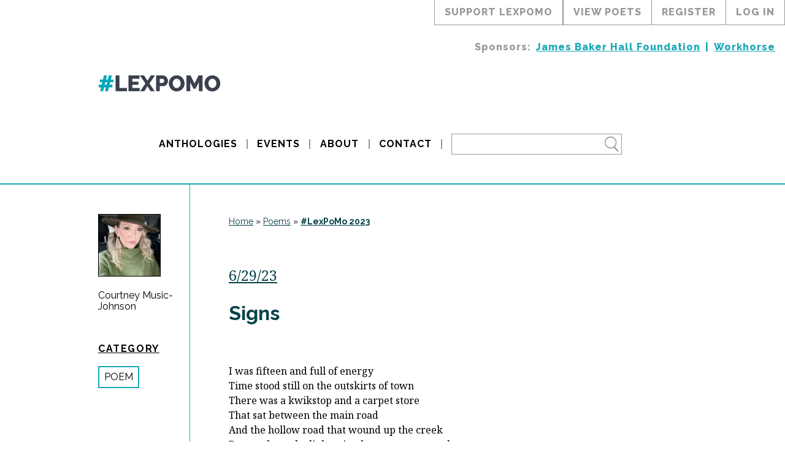

--- FILE ---
content_type: text/html; charset=UTF-8
request_url: https://lexpomo.com/poem/signs-2/
body_size: 14819
content:
<!DOCTYPE html>
<html lang="en-US">
<head>
	<meta name="viewport" content="width=device-width, initial-scale=1.0">
	<meta http-equiv="Content-Type" content="text/html; charset=UTF-8">

	<!-- Google Tag Manager -->
		<script>(function(w,d,s,l,i){w[l]=w[l]||[];w[l].push({'gtm.start':
		new Date().getTime(),event:'gtm.js'});var f=d.getElementsByTagName(s)[0],
		j=d.createElement(s),dl=l!='dataLayer'?'&l='+l:'';j.async=true;j.src=
		'https://www.googletagmanager.com/gtm.js?id='+i+dl;f.parentNode.insertBefore(j,f);
		})(window,document,'script','dataLayer','GTM-58GFB7M');</script>
	<!-- End Google Tag Manager -->

	

	<meta name='robots' content='index, follow, max-image-preview:large, max-snippet:-1, max-video-preview:-1' />

	<!-- This site is optimized with the Yoast SEO plugin v26.7 - https://yoast.com/wordpress/plugins/seo/ -->
	<title>Signs | Lexington Poetry Month</title>
	<link rel="canonical" href="https://lexpomo.com/poem/signs-2/" />
	<meta property="og:locale" content="en_US" />
	<meta property="og:type" content="article" />
	<meta property="og:title" content="Signs | Lexington Poetry Month" />
	<meta property="og:description" content="I was fifteen and full of energy&nbsp;Time stood still on the outskirts of town&nbsp;There was a kwikstop and a carpet store&nbsp;That sat between the main road&nbsp;And the hollow road that [&hellip;]" />
	<meta property="og:url" content="https://lexpomo.com/poem/signs-2/" />
	<meta property="og:site_name" content="Lexington Poetry Month" />
	<meta property="article:publisher" content="https://www.facebook.com/groups/1457411657613280/" />
	<meta property="og:image" content="https://lexpomo.com/wp-content/uploads/2024/04/lexington-poetry-month-2024.jpg" />
	<meta property="og:image:width" content="1200" />
	<meta property="og:image:height" content="630" />
	<meta property="og:image:type" content="image/jpeg" />
	<meta name="twitter:card" content="summary_large_image" />
	<meta name="twitter:label1" content="Est. reading time" />
	<meta name="twitter:data1" content="1 minute" />
	<script type="application/ld+json" class="yoast-schema-graph">{"@context":"https://schema.org","@graph":[{"@type":"Article","@id":"https://lexpomo.com/poem/signs-2/#article","isPartOf":{"@id":"https://lexpomo.com/poem/signs-2/"},"author":{"name":"Courtney Music","@id":"https://lexpomo.com/#/schema/person/12e1c74019c0322cfd6fb59c2a31cb81"},"headline":"Signs","datePublished":"2023-06-30T03:47:23+00:00","mainEntityOfPage":{"@id":"https://lexpomo.com/poem/signs-2/"},"wordCount":163,"commentCount":0,"publisher":{"@id":"https://lexpomo.com/#organization"},"inLanguage":"en-US","potentialAction":[{"@type":"CommentAction","name":"Comment","target":["https://lexpomo.com/poem/signs-2/#respond"]}]},{"@type":"WebPage","@id":"https://lexpomo.com/poem/signs-2/","url":"https://lexpomo.com/poem/signs-2/","name":"Signs | Lexington Poetry Month","isPartOf":{"@id":"https://lexpomo.com/#website"},"datePublished":"2023-06-30T03:47:23+00:00","breadcrumb":{"@id":"https://lexpomo.com/poem/signs-2/#breadcrumb"},"inLanguage":"en-US","potentialAction":[{"@type":"ReadAction","target":["https://lexpomo.com/poem/signs-2/"]}]},{"@type":"BreadcrumbList","@id":"https://lexpomo.com/poem/signs-2/#breadcrumb","itemListElement":[{"@type":"ListItem","position":1,"name":"Home","item":"https://lexpomo.com/"},{"@type":"ListItem","position":2,"name":"Poems","item":"https://lexpomo.com/poem/"},{"@type":"ListItem","position":3,"name":"Signs"}]},{"@type":"WebSite","@id":"https://lexpomo.com/#website","url":"https://lexpomo.com/","name":"Lexington Poetry Month","description":"a month-long celebration of poetry","publisher":{"@id":"https://lexpomo.com/#organization"},"alternateName":"LexPoMo","potentialAction":[{"@type":"SearchAction","target":{"@type":"EntryPoint","urlTemplate":"https://lexpomo.com/?s={search_term_string}"},"query-input":{"@type":"PropertyValueSpecification","valueRequired":true,"valueName":"search_term_string"}}],"inLanguage":"en-US"},{"@type":"Organization","@id":"https://lexpomo.com/#organization","name":"Lexington Poetry Month","url":"https://lexpomo.com/","logo":{"@type":"ImageObject","inLanguage":"en-US","@id":"https://lexpomo.com/#/schema/logo/image/","url":"https://lexpomo.com/wp-content/uploads/2024/04/lexington-poetry-month-logo-white-text-blue-background.jpg","contentUrl":"https://lexpomo.com/wp-content/uploads/2024/04/lexington-poetry-month-logo-white-text-blue-background.jpg","width":2133,"height":2133,"caption":"Lexington Poetry Month"},"image":{"@id":"https://lexpomo.com/#/schema/logo/image/"},"sameAs":["https://www.facebook.com/groups/1457411657613280/"]},{"@type":"Person","@id":"https://lexpomo.com/#/schema/person/12e1c74019c0322cfd6fb59c2a31cb81","name":"Courtney Music","image":{"@type":"ImageObject","inLanguage":"en-US","@id":"https://lexpomo.com/#/schema/person/image/","url":"https://secure.gravatar.com/avatar/5bd2a3a37041a21bcb19e6e575d900d8f3ee385b5d82ec7734f0a96ab269ac75?s=96&d=mm&r=g","contentUrl":"https://secure.gravatar.com/avatar/5bd2a3a37041a21bcb19e6e575d900d8f3ee385b5d82ec7734f0a96ab269ac75?s=96&d=mm&r=g","caption":"Courtney Music"}}]}</script>
	<!-- / Yoast SEO plugin. -->


<link rel='dns-prefetch' href='//stats.wp.com' />
<link rel='dns-prefetch' href='//v0.wordpress.com' />
<link rel="alternate" title="oEmbed (JSON)" type="application/json+oembed" href="https://lexpomo.com/wp-json/oembed/1.0/embed?url=https%3A%2F%2Flexpomo.com%2Fpoem%2Fsigns-2%2F" />
<link rel="alternate" title="oEmbed (XML)" type="text/xml+oembed" href="https://lexpomo.com/wp-json/oembed/1.0/embed?url=https%3A%2F%2Flexpomo.com%2Fpoem%2Fsigns-2%2F&#038;format=xml" />
<style id='wp-img-auto-sizes-contain-inline-css' type='text/css'>
img:is([sizes=auto i],[sizes^="auto," i]){contain-intrinsic-size:3000px 1500px}
/*# sourceURL=wp-img-auto-sizes-contain-inline-css */
</style>

<link rel='stylesheet' id='wp-block-library-css' href='https://lexpomo.com/wp-includes/css/dist/block-library/style.min.css' type='text/css' media='all' />
<style id='wp-block-library-inline-css' type='text/css'>
/*wp_block_styles_on_demand_placeholder:696a8c33d926d*/
/*# sourceURL=wp-block-library-inline-css */
</style>
<style id='classic-theme-styles-inline-css' type='text/css'>
/*! This file is auto-generated */
.wp-block-button__link{color:#fff;background-color:#32373c;border-radius:9999px;box-shadow:none;text-decoration:none;padding:calc(.667em + 2px) calc(1.333em + 2px);font-size:1.125em}.wp-block-file__button{background:#32373c;color:#fff;text-decoration:none}
/*# sourceURL=/wp-includes/css/classic-themes.min.css */
</style>
<link rel='stylesheet' id='taxonomy-image-plugin-public-css' href='https://lexpomo.com/wp-content/plugins/taxonomy-images/css/style.css' type='text/css' media='screen' />
<link rel='stylesheet' id='lpm-base-css' href='https://lexpomo.com/wp-content/themes/lexpomo/dist/css/styles.min.css' type='text/css' media='all' />
<script type="text/javascript" src="https://lexpomo.com/wp-content/themes/lexpomo/dist/js/vendor/jquery-3.5.1.min.js" id="jquery-js"></script>
<script type="text/javascript" id="file_uploads_nfpluginsettings-js-extra">
/* <![CDATA[ */
var params = {"clearLogRestUrl":"https://lexpomo.com/wp-json/nf-file-uploads/debug-log/delete-all","clearLogButtonId":"file_uploads_clear_debug_logger","downloadLogRestUrl":"https://lexpomo.com/wp-json/nf-file-uploads/debug-log/get-all","downloadLogButtonId":"file_uploads_download_debug_logger"};
//# sourceURL=file_uploads_nfpluginsettings-js-extra
/* ]]> */
</script>
<script type="text/javascript" src="https://lexpomo.com/wp-content/plugins/ninja-forms-uploads/assets/js/nfpluginsettings.js" id="file_uploads_nfpluginsettings-js"></script>
<link rel="https://api.w.org/" href="https://lexpomo.com/wp-json/" /><link rel='shortlink' href='https://lexpomo.com/?p=42227' />
<meta name="tec-api-version" content="v1"><meta name="tec-api-origin" content="https://lexpomo.com"><link rel="alternate" href="https://lexpomo.com/wp-json/tribe/events/v1/" />	<style>img#wpstats{display:none}</style>
		<link rel="icon" href="https://lexpomo.com/wp-content/uploads/2017/04/cropped-icon-32x32.png" sizes="32x32" />
<link rel="icon" href="https://lexpomo.com/wp-content/uploads/2017/04/cropped-icon-192x192.png" sizes="192x192" />
<link rel="apple-touch-icon" href="https://lexpomo.com/wp-content/uploads/2017/04/cropped-icon-180x180.png" />
<meta name="msapplication-TileImage" content="https://lexpomo.com/wp-content/uploads/2017/04/cropped-icon-270x270.png" />
		<style type="text/css" id="wp-custom-css">
			.wp-block-image figure {
	max-width: 100%;
}

.wp-block-image figure img {
	box-sizing: border-box;
	height: auto;
}

.post-wrap .the_author a {
	line-height: 1.15;
}

.books-list .col-12 .image-wrapper {
	overflow: visible;
}

.books-list .col-12 .image-wrapper a {
	display: inline-block;
}

.books-list .col-12 .image-wrapper img {
  box-shadow: 5px 5px 6px #333;
	position: unset;
  transform: unset;
}


@media(max-width: 767px) {
	.wp-block-image figure {
	  width: 100%;
  }
	
	.wp-block-image .aligncenter img {
  	margin-left: 0;
		margin-right: 0
  }
}		</style>
		</head>
<body class="wp-singular lpm_poem-template-default single single-lpm_poem postid-42227 wp-theme-lexpomo tribe-no-js">
	<noscript>
		<iframe src="https://www.googletagmanager.com/ns.html?id=GTM-58GFB7M" height="0" width="0" style="display:none;visibility:hidden"></iframe>
		<link rel="stylesheet" type="text/css" media="all" href="https://lexpomo.com/wp-content/themes/lexpomo/dist/css/noscript.css" />
	</noscript>
	<div class="menu-top-wrapper">

		<div class="lpm-right d-flex flex-j-end">
			<div id="topLPMCTA" class="top-link">
				Support LexPoMo

				<div class="top-cta-message">
					<h2>
						Help us keep on giving.
					</h2>
					<p>
						Sponsored by Workhorse, Lexington Poetry Month is an easy to use
						platform for poets to publish and share their work in an attractive
						way. The community is supportive and diverse, commenting and
						encouraging one another throughout June. Money we raise goes
						to maintaining the cost of the website and publishing the yearly
						anthology. Our goals are to provide every poet (~150) a copy of
						the anthology, lower printing costs, and expand opportunities
						offered during Lexington Poetry Month, such as featured readings
						and poetry workshops.
					</p>
					<a href="https://www.patreon.com/workhorsewriters?loc=top-menu"
						target="_blank"
						rel="noopener"
						id="topMenuPatreonLink">
						Support LexPoMo
					</a>
				</div>
			</div>
			
				<a href="https://lexpomo.com/lexpomo-participants">view poets</a>
				<a href="https://lexpomo.com/lexington-poetry-month-sign-up">register</a>
				<a href="https://lexpomo.com/lexington-poetry-month-log-in">log in</a>

					</div>

		<div class="menu-sponsors-wrapper d-flex flex-j-end w-100">
			<div class="heading">
				Sponsors:
			</div>
			<ul id="menu-sponsors" class="d-flex flex-a-center flex-j-end"><li id="menu-item-23143" class="menu-item menu-item-type-custom menu-item-object-custom menu-item-23143"><a target="_blank" href="https://www.jamesbakerhallfoundation.org/">James Baker Hall Foundation</a></li>
<li id="menu-item-23142" class="menu-item menu-item-type-custom menu-item-object-custom menu-item-23142"><a target="_blank" href="https://workhorsewriters.com/">Workhorse</a></li>
</ul>		</div>
	</div>

	<header class="container-fluid">
		<div class="row">
			<div class="container">
				<div class="row">
					<div class="col-12">
						<div class="header-logo-wrapper">
							<a href="https://lexpomo.com">
								<img class="header-logo"
									src="https://lexpomo.com/wp-content/themes/lexpomo/img/lexpomo-logo-grey.png"
									alt="" />
							</a>
						</div>
						<div class="header-wrapper d-flex flex-a-center flex-j-center">
							<div id="menu_mobile" class="menu-icon">
								<svg height="1024"
    width="768"
    viewBox="0 0 768 1024"
    xmlns="http://www.w3.org/2000/svg"
    class="menu-icon-closed">
    <g>
       <path
           d="M0 192v128h768v-128h-768z m0 384h768v-128h-768v128z m0 256h768v-128h-768v128z"
           />
    </g>
</svg>
								<svg width="128"
    height="128"
    viewBox="0 0 128 128"
    xmlns="http://www.w3.org/2000/svg"
    xmlns:xlink="http://www.w3.org/1999/xlink"
    class="menu-icon-opened">
  <path
      d="M79.64,64l29.9-29.9c1.38-1.38,1.38-3.64,0-5.03L98.93,18.46c-1.38-1.38-3.65-1.38-5.03,0L64,48.36 L34.1,18.46c-1.38-1.38-3.65-1.38-5.03,0l-10.6,10.61c-1.39,1.38-1.39,3.65,0,5.03L48.36,64L18.46,93.9 c-1.38,1.38-1.38,3.64,0,5.03l10.61,10.61c1.38,1.38,3.65,1.38,5.03,0L64,79.63l29.9,29.91c1.38,1.38,3.65,1.38,5.03,0l10.61-10.61 c1.38-1.39,1.38-3.65,0-5.03L79.64,64z"
      />
</svg>
							</div>
							<nav id="cssmenu" class="w-100"><ul id="menu-header" class="w-100 d-flex flex-a-center flex-j-center"><li id="menu-item-2974" class="menu-item menu-item-type-post_type menu-item-object-page menu-item-2974"><a href="https://lexpomo.com/books/">Anthologies</a></li>
<li id="menu-item-36353" class="menu-item menu-item-type-post_type_archive menu-item-object-tribe_events menu-item-36353"><a href="https://lexpomo.com/events/">Events</a></li>
<li id="menu-item-20" class="menu-item menu-item-type-post_type menu-item-object-page menu-item-home menu-item-has-children menu-item-20"><a href="https://lexpomo.com/about/">About</a>
<ul class="sub-menu">
	<li id="menu-item-6593" class="menu-item menu-item-type-post_type menu-item-object-page menu-item-6593"><a href="https://lexpomo.com/about/support-lexington-poetry-month/">Support LexPoMo</a></li>
	<li id="menu-item-6596" class="menu-item menu-item-type-post_type menu-item-object-page menu-item-6596"><a href="https://lexpomo.com/about/frequently-asked-questions/">Frequently Asked Questions</a></li>
	<li id="menu-item-6589" class="menu-item menu-item-type-post_type menu-item-object-page menu-item-6589"><a href="https://lexpomo.com/about/system-updates/">System Updates</a></li>
</ul>
</li>
<li id="menu-item-19" class="menu-item menu-item-type-post_type menu-item-object-page menu-item-19"><a href="https://lexpomo.com/about/contact/">Contact</a></li>
</ul></nav>							<form role ="search" method="get" class="search-form" action="https://lexpomo.com/">
	<div class="main_search">
		<span class="search-icon">
			<svg
   xmlns:dc="http://purl.org/dc/elements/1.1/"
   xmlns:cc="http://creativecommons.org/ns#"
   xmlns:rdf="http://www.w3.org/1999/02/22-rdf-syntax-ns#"
   xmlns:svg="http://www.w3.org/2000/svg"
   xmlns="http://www.w3.org/2000/svg"
   xmlns:sodipodi="http://sodipodi.sourceforge.net/DTD/sodipodi-0.dtd"
   xmlns:inkscape="http://www.inkscape.org/namespaces/inkscape"
   width="500"
   height="500"
   viewBox="0 0 500.00001 500.00001"
   version="1.1"
   inkscape:version="0.92.3 (2405546, 2018-03-11)"
   sodipodi:docname="Search_Icon.svg">
  <defs
     id="defs4164" />
  <sodipodi:namedview
     pagecolor="#ffffff"
     bordercolor="#666666"
     borderopacity="1.0"
     inkscape:pageopacity="0.0"
     inkscape:pageshadow="2"
     inkscape:zoom="0.954"
     inkscape:cx="250"
     inkscape:cy="250"
     inkscape:document-units="px"
     inkscape:current-layer="layer1"
     showgrid="false"
     units="px"
     inkscape:window-width="1366"
     inkscape:window-height="706"
     inkscape:window-x="-8"
     inkscape:window-y="-8"
     inkscape:window-maximized="1" />
  <metadata>
    <rdf:RDF>
      <cc:Work
         rdf:about="">
        <dc:format>image/svg+xml</dc:format>
        <dc:type
           rdf:resource="http://purl.org/dc/dcmitype/StillImage" />
        <dc:title />
      </cc:Work>
    </rdf:RDF>
  </metadata>
  <g
     inkscape:label="Layer 1"
     inkscape:groupmode="layer"
     id="layer1"
     transform="translate(0,-552.36216)">
    <g
       id="g1400"
       transform="translate(-4.3609793,-7.6704785)">
      <path
         inkscape:connector-curvature="0"
         id="path4714"
         d="M 232.83952,614.96702 A 154.04816,154.04794 0 0 0 78.79153,769.01382 154.04816,154.04794 0 0 0 232.83952,923.06184 154.04816,154.04794 0 0 0 386.88751,769.01382 154.04816,154.04794 0 0 0 232.83952,614.96702 Z m 0,26.77613 A 129.95832,127.2707 0 0 1 362.79832,769.01382 129.95832,127.2707 0 0 1 232.83952,896.28449 129.95832,127.2707 0 0 1 102.88194,769.01382 129.95832,127.2707 0 0 1 232.83952,641.74315 Z"
         style="opacity:1;fill-opacity:1;stroke:none;stroke-opacity:1" />
      <rect
         ry="18.08342"
         rx="33.249443"
         transform="matrix(0.65316768,0.7572133,-0.60689051,0.79478545,0,0)"
         y="319.55432"
         x="794.8775"
         height="36.16684"
         width="173.02675"
         id="rect4721"
         style="opacity:1;fill-opacity:1;stroke:none;stroke-opacity:1" />
    </g>
  </g>
</svg>
		</span>
		<div class="search-wrapper">
			<input type="text" name="s" class="search-text hide-search"/>
			<input type="submit" class="search-button" value="GO" name="search"/>
		</div>
	</div>
</form>
						</div>
					</div>
				</div>
			</div>
		</div>
    </header>

<div class="content-wrapper">

			<div class="container-fluid  post-wrap poem-wrap year-2023 42227 post-42227 lpm_poem type-lpm_poem status-publish hentry">
			<div class="row">
				<div class="container">
					<div class="row">

						<div class="col-12 col-md-3 col-lg-2 post-column-meta">
    <div class="post-column-meta-wrapper">
            <div class="the-avatar">
        <img width="150" height="150" src="https://lexpomo.com/wp-content/uploads/2023/05/0BCF410E-1216-4CA6-9C71-A2527007A826-150x150.jpeg" class="avatar wp-post-image" alt="" decoding="async" loading="lazy" />    </div>
        <div class="the_author">
        <a href="https://lexpomo.com/poet/2023/courtney-music-2023/">
        Courtney Music-Johnson    </a>
    
    <div class="badge-wrapper">

        
            
        
            
        
            
        
    </div>
</div>
        <div class="category-name-side">
    <div class="category-name-side-heading">
        Category
    </div>
    
            <a href="https://lexpomo.com/poem/">Poem</a>
    
    </div>



<tags_side>
    </tags_side>
    </div>
</div>
						<div id="column-42227-wrapper" class="col-12 col-md-9 col-lg-10">

    <div class="post-content-wrapper ">

                                <div class="row" style="margin-bottom: 4rem;">
                <div class="col-12">
                    <div id="breadcrumbs" style="font-family:'Raleway'; font-size: 14px">
                        <span>
                            <span>
                                <a href="https://lexpomo.com">
                                    Home</a>
                                 »
                                <span>
                                    <a href="https://lexpomo.com/poem">
                                        Poems</a>
                                     »
                                    <span>
                                        <strong class="breadcrumb_last" aria-current="page">
                                            <a href="https://lexpomo.com/lexpomo-participants?regYear=2023&orderby=meta_value&sort=ASC&lpm_part_view=entry-accordion">
                                                #LexPoMo 2023</a>
                                        </strong>
                                    </span>
                                </span>
                            </span>
                        </span>
                    </div>
                </div>
            </div>
        
        <div class="post-date">
            <a href="https://lexpomo.com/2023/06/29/">
                6/29/23            </a>
        </div>

        <h2 class="post-title">
            <a href="https://lexpomo.com/poem/signs-2/">
                Signs            </a>
        </h2>

                    <div  id="42227" class="lpm_poem_selector_wrapper" data-poem="poem-42227">
                <div class="scroll horizontal">
                    <i class="fas fa-arrows-alt-h"></i>
                </div>
            </div>
        
        <div id="poem-42227"  class="post-content vertical">
            <p>I was fifteen and full of energy&nbsp;<br />Time stood still on the outskirts of town&nbsp;<br />There was a kwikstop and a carpet store&nbsp;<br />That sat between the main road&nbsp;<br />And the hollow road that wound up the creek<br />Down where the lightening bugs came out early<br />There was little light or noise pollution<br />Nothing to disturb the thick heat of summer&nbsp;<br />You could lay out on the hood of your car&nbsp;<br />Watch the light show of the stars, hear the crickets<br />If you were lucky hear a whippoorwill<br />I saw myself in a much different way&nbsp;<br />From a whole different perspective&nbsp;<br />Angles were just angles&nbsp;<br />Degrees were wrong and in opposite directions&nbsp;<br />Polarized in a manner which blindsided me&nbsp;<br />In all the best ways, I know that now&nbsp;<br />While that end of town had a great nighttime view&nbsp;<br />I was never meant to be living out this life<br />Under that end of the Milky Way.</p>

                    </div>

                    <hr >
            
<div id="comments" class="comments-area">

    
    	<div id="respond" class="comment-respond">
		<h3 id="reply-title" class="comment-reply-title">Leave a Reply <small><a rel="nofollow" id="cancel-comment-reply-link" href="/poem/signs-2/#respond" style="display:none;">Cancel reply</a></small></h3><p class="must-log-in">You must be <a href="https://lexpomo.com/backdoor/?redirect_to=https%3A%2F%2Flexpomo.com%2Fpoem%2Fsigns-2%2F">logged in</a> to post a comment.</p>	</div><!-- #respond -->
	<p class="akismet_comment_form_privacy_notice">This site uses Akismet to reduce spam. <a href="https://akismet.com/privacy/" target="_blank" rel="nofollow noopener">Learn how your comment data is processed.</a></p>
</div><!-- #comments -->
        
    </div>
</div>

					</div>
				</div>
			</div>
		</div>

	
    <div class="container py-4">
        <div class="row">
            <div class="col-12">
				<div class="navigation">
                    <div class="older_posts">
                        &laquo; <a href="https://lexpomo.com/poem/life-lesson/" rel="prev">Life Lesson</a>                    </div>
                    <div class="newer_posts">
                        <a href="https://lexpomo.com/poem/dialogue-2/" rel="next">Dialogue</a> &raquo;                    </div>
                </div>
            </div>
        </div>
    </div>

</div>

<footer class="container-fluid">
	<div class="row">
		<div class="container">
			<div class="row">
				<div class="col-12 col-md-6">
					<a href="https://www.patreon.com/workhorsewriters?loc=footer" class="support-link font-sans font-800 letter-3px">
						<img src="https://lexpomo.com/wp-content/themes/lexpomo/img/footer-heart-support-link.png" class="bg-none" alt="Heart Icon">
						<span>SUPPORT LEXPOMO</span>
					</a>

					
						<h4>
							Friends						</h4>

						<nav id="footer-main" class="menu-friends-container"><ul id="menu-friends" class="font-sans font-800 letter-3px"><li id="menu-item-22863" class="menu-item menu-item-type-custom menu-item-object-custom menu-item-22863"><a target="_blank" rel="sponsored" href="https://www.jamesbakerhallfoundation.org/">James Baker Hall Foundation</a></li>
<li id="menu-item-38" class="menu-item menu-item-type-custom menu-item-object-custom menu-item-38"><a target="_blank" rel="sponsored" href="http://workhorsewriters.com">Workhorse</a></li>
<li id="menu-item-39" class="menu-item menu-item-type-custom menu-item-object-custom menu-item-39"><a target="_blank" href="http://accents-publishing.com/">Accents Publishing</a></li>
<li id="menu-item-50271" class="menu-item menu-item-type-custom menu-item-object-custom menu-item-50271"><a target="_blank" href="https://www.mediocre.rodeo/">Mediocre</a></li>
</ul></nav>
					
				</div>
				<div id="footerRight" class="col-12 col-md-6 d-flex">
					<form role ="search" method="get" class="search-form" action="https://lexpomo.com/">
	<div class="main_search">
		<span class="search-icon">
			<svg
   xmlns:dc="http://purl.org/dc/elements/1.1/"
   xmlns:cc="http://creativecommons.org/ns#"
   xmlns:rdf="http://www.w3.org/1999/02/22-rdf-syntax-ns#"
   xmlns:svg="http://www.w3.org/2000/svg"
   xmlns="http://www.w3.org/2000/svg"
   xmlns:sodipodi="http://sodipodi.sourceforge.net/DTD/sodipodi-0.dtd"
   xmlns:inkscape="http://www.inkscape.org/namespaces/inkscape"
   width="500"
   height="500"
   viewBox="0 0 500.00001 500.00001"
   version="1.1"
   inkscape:version="0.92.3 (2405546, 2018-03-11)"
   sodipodi:docname="Search_Icon.svg">
  <defs
     id="defs4164" />
  <sodipodi:namedview
     pagecolor="#ffffff"
     bordercolor="#666666"
     borderopacity="1.0"
     inkscape:pageopacity="0.0"
     inkscape:pageshadow="2"
     inkscape:zoom="0.954"
     inkscape:cx="250"
     inkscape:cy="250"
     inkscape:document-units="px"
     inkscape:current-layer="layer1"
     showgrid="false"
     units="px"
     inkscape:window-width="1366"
     inkscape:window-height="706"
     inkscape:window-x="-8"
     inkscape:window-y="-8"
     inkscape:window-maximized="1" />
  <metadata>
    <rdf:RDF>
      <cc:Work
         rdf:about="">
        <dc:format>image/svg+xml</dc:format>
        <dc:type
           rdf:resource="http://purl.org/dc/dcmitype/StillImage" />
        <dc:title />
      </cc:Work>
    </rdf:RDF>
  </metadata>
  <g
     inkscape:label="Layer 1"
     inkscape:groupmode="layer"
     id="layer1"
     transform="translate(0,-552.36216)">
    <g
       id="g1400"
       transform="translate(-4.3609793,-7.6704785)">
      <path
         inkscape:connector-curvature="0"
         id="path4714"
         d="M 232.83952,614.96702 A 154.04816,154.04794 0 0 0 78.79153,769.01382 154.04816,154.04794 0 0 0 232.83952,923.06184 154.04816,154.04794 0 0 0 386.88751,769.01382 154.04816,154.04794 0 0 0 232.83952,614.96702 Z m 0,26.77613 A 129.95832,127.2707 0 0 1 362.79832,769.01382 129.95832,127.2707 0 0 1 232.83952,896.28449 129.95832,127.2707 0 0 1 102.88194,769.01382 129.95832,127.2707 0 0 1 232.83952,641.74315 Z"
         style="opacity:1;fill-opacity:1;stroke:none;stroke-opacity:1" />
      <rect
         ry="18.08342"
         rx="33.249443"
         transform="matrix(0.65316768,0.7572133,-0.60689051,0.79478545,0,0)"
         y="319.55432"
         x="794.8775"
         height="36.16684"
         width="173.02675"
         id="rect4721"
         style="opacity:1;fill-opacity:1;stroke:none;stroke-opacity:1" />
    </g>
  </g>
</svg>
		</span>
		<div class="search-wrapper">
			<input type="text" name="s" class="search-text hide-search"/>
			<input type="submit" class="search-button" value="GO" name="search"/>
		</div>
	</div>
</form>
					<a href="https://lexpomo.com" class="footer-logo-wrapper">
						<img src="https://lexpomo.com/wp-content/themes/lexpomo/img/lexpomo-logo-white.png"
							alt="Lexington Poetry Month"
							class="footer-logo"
							title="Lexington Poetry Month">
					</a>
				</div>

			</div>

							<div class="row row-map">
					<div class="col-12 p-relative">
						<hr>
						<div
							role="button"
							tabindex="0"
							class="map-trigger p-absolute left-50">
							View Site Map
						</div>
						<script></script>
					</div>
				</div>
				<div class="row row-map row-map-content">

											<div class="col-12 col-md-3">
							<nav id="footer-map-1" class="menu-footer-sitemap-1-container"><ul id="menu-footer-sitemap-1" class="footer-map font-sans"><li id="menu-item-25605" class="menu-item menu-item-type-custom menu-item-object-custom menu-item-home menu-item-25605"><a href="https://lexpomo.com/">Home</a></li>
<li id="menu-item-25600" class="menu-item menu-item-type-post_type menu-item-object-page menu-item-home menu-item-has-children menu-item-25600"><a href="https://lexpomo.com/about/">About</a>
<ul class="sub-menu">
	<li id="menu-item-25621" class="menu-item menu-item-type-custom menu-item-object-custom menu-item-25621"><a href="https://lexpomo.com/about/#lexington-poetry-month">Lexington Poetry Month</a></li>
	<li id="menu-item-25603" class="menu-item menu-item-type-post_type menu-item-object-page menu-item-25603"><a href="https://lexpomo.com/about/contact/">Contact</a></li>
	<li id="menu-item-25622" class="menu-item menu-item-type-custom menu-item-object-custom menu-item-25622"><a href="https://lexpomo.com/about/#writing-challenge">LexPoMo Writing Challenge</a></li>
	<li id="menu-item-25638" class="menu-item menu-item-type-custom menu-item-object-custom menu-item-25638"><a href="https://lexpomo.com/about/#our-team">Our Team</a></li>
	<li id="menu-item-25601" class="menu-item menu-item-type-post_type menu-item-object-page menu-item-25601"><a href="https://lexpomo.com/about/support-lexington-poetry-month/">How to Support</a></li>
	<li id="menu-item-25618" class="menu-item menu-item-type-post_type menu-item-object-page menu-item-25618"><a href="https://lexpomo.com/about/frequently-asked-questions/">Frequently Asked Questions</a></li>
	<li id="menu-item-25602" class="menu-item menu-item-type-post_type menu-item-object-page menu-item-25602"><a href="https://lexpomo.com/about/system-updates/">System Updates</a></li>
</ul>
</li>
<li id="menu-item-25606" class="menu-item menu-item-type-post_type menu-item-object-page menu-item-privacy-policy menu-item-has-children menu-item-25606"><a rel="privacy-policy" href="https://lexpomo.com/terms-conditions-privacy/">Terms &#038; Condition</a>
<ul class="sub-menu">
	<li id="menu-item-25611" class="menu-item menu-item-type-custom menu-item-object-custom menu-item-25611"><a href="https://lexpomo.com/privacy-policy/#privacy-data">Privacy Policy</a></li>
	<li id="menu-item-25616" class="menu-item menu-item-type-custom menu-item-object-custom menu-item-25616"><a href="https://lexpomo.com/privacy-policy/#privacy-posts-comments">Posting &#038; Commenting</a></li>
	<li id="menu-item-25617" class="menu-item menu-item-type-custom menu-item-object-custom menu-item-25617"><a href="https://lexpomo.com/privacy-policy/#privacy-publication">Publication Agreement</a></li>
</ul>
</li>
</ul></nav>						</div>
					
											<div class="col-12 col-md-2">
							<nav id="footer-map-2" class="menu-footer-sitemap-2-container"><ul id="menu-footer-sitemap-2" class="footer-map font-sans"><li id="menu-item-25623" class="menu-item menu-item-type-custom menu-item-object-custom menu-item-has-children menu-item-25623"><a href="https://lexpomo.com/about/#writing-challenge">LexPoMo Writing Challenge</a>
<ul class="sub-menu">
	<li id="menu-item-25624" class="menu-item menu-item-type-custom menu-item-object-custom menu-item-25624"><a href="https://lexpomo.com/lexington-poetry-month-sign-up/">Sign Up</a></li>
	<li id="menu-item-25626" class="menu-item menu-item-type-custom menu-item-object-custom menu-item-25626"><a href="https://lexpomo.com/lexington-poetry-month-log-in/">Log In</a></li>
	<li id="menu-item-25627" class="menu-item menu-item-type-custom menu-item-object-custom menu-item-25627"><a href="https://lexpomo.com/lexpomo-dashboard/">User Dashboard</a></li>
	<li id="menu-item-25628" class="menu-item menu-item-type-custom menu-item-object-custom menu-item-has-children menu-item-25628"><a href="https://lexpomo.com/lexpomo-participants/">Participant List</a>
	<ul class="sub-menu">
		<li id="menu-item-25629" class="menu-item menu-item-type-custom menu-item-object-custom menu-item-25629"><a href="https://lexpomo.com/lexpomo-participants/?orderby=meta_value&#038;sort=ASC&#038;regYear=2021&#038;lpm_part_view=entry-accordion">2021</a></li>
		<li id="menu-item-25630" class="menu-item menu-item-type-custom menu-item-object-custom menu-item-25630"><a href="https://lexpomo.com/lexpomo-participants/?orderby=meta_value&#038;sort=ASC&#038;regYear=2020&#038;lpm_part_view=entry-accordion">2020</a></li>
		<li id="menu-item-25631" class="menu-item menu-item-type-custom menu-item-object-custom menu-item-25631"><a href="https://lexpomo.com/lexpomo-participants/?orderby=meta_value&#038;sort=ASC&#038;regYear=2019&#038;lpm_part_view=entry-accordion">2019</a></li>
		<li id="menu-item-25632" class="menu-item menu-item-type-custom menu-item-object-custom menu-item-25632"><a href="https://lexpomo.com/lexpomo-participants/?orderby=meta_value&#038;sort=ASC&#038;regYear=2018&#038;lpm_part_view=entry-accordion">2018</a></li>
		<li id="menu-item-25633" class="menu-item menu-item-type-custom menu-item-object-custom menu-item-25633"><a href="https://lexpomo.com/lexpomo-participants/?orderby=meta_value&#038;sort=ASC&#038;regYear=2017&#038;lpm_part_view=entry-accordion">2017</a></li>
		<li id="menu-item-25639" class="menu-item menu-item-type-custom menu-item-object-custom menu-item-25639"><a target="_blank" href="http://www.accents-publishing.com/blog/lexpomo-participants/">2016</a></li>
		<li id="menu-item-25640" class="menu-item menu-item-type-custom menu-item-object-custom menu-item-25640"><a target="_blank" href="http://www.accents-publishing.com/blog/lexpomo2015/2015-poets/">2015</a></li>
		<li id="menu-item-25641" class="menu-item menu-item-type-custom menu-item-object-custom menu-item-25641"><a target="_blank" href="http://www.accents-publishing.com/blog/lexington-poetry-month-2014/lpm-2014-registrants/">2014</a></li>
		<li id="menu-item-25642" class="menu-item menu-item-type-custom menu-item-object-custom menu-item-25642"><a target="_blank" href="http://www.accents-publishing.com/blog/lexington-poetry-month/lpm-2013-registrants/">2013</a></li>
	</ul>
</li>
</ul>
</li>
</ul></nav>						</div>
					
											<div class="col-12 col-md-2">
							<nav id="footer-map-3" class="menu-footer-sitemap-3-container"><ul id="menu-footer-sitemap-3" class="footer-map font-sans"><li id="menu-item-25645" class="menu-item menu-item-type-post_type menu-item-object-page menu-item-has-children menu-item-25645"><a href="https://lexpomo.com/badges/">Badges</a>
<ul class="sub-menu">
	<li id="menu-item-25650" class="menu-item menu-item-type-custom menu-item-object-custom menu-item-has-children menu-item-25650"><a href="https://lexpomo.com/badge/participant/">Participants</a>
	<ul class="sub-menu">
		<li id="menu-item-25652" class="menu-item menu-item-type-custom menu-item-object-custom menu-item-25652"><a href="https://lexpomo.com/badge/participant/year-nine/">2021</a></li>
		<li id="menu-item-25653" class="menu-item menu-item-type-custom menu-item-object-custom menu-item-25653"><a href="https://lexpomo.com/badge/participant/year-eight/">2020</a></li>
		<li id="menu-item-25654" class="menu-item menu-item-type-custom menu-item-object-custom menu-item-25654"><a href="https://lexpomo.com/badge/participant/year-seven/">2019</a></li>
		<li id="menu-item-25655" class="menu-item menu-item-type-custom menu-item-object-custom menu-item-25655"><a href="https://lexpomo.com/badge/participant/year-six/">2018</a></li>
		<li id="menu-item-25656" class="menu-item menu-item-type-custom menu-item-object-custom menu-item-25656"><a href="https://lexpomo.com/badge/participant/year-five/">2017</a></li>
		<li id="menu-item-25657" class="menu-item menu-item-type-custom menu-item-object-custom menu-item-25657"><a href="https://lexpomo.com/badge/participant/year-four/">2016</a></li>
		<li id="menu-item-25658" class="menu-item menu-item-type-custom menu-item-object-custom menu-item-25658"><a href="https://lexpomo.com/badge/participant/year-three/">2015</a></li>
		<li id="menu-item-25659" class="menu-item menu-item-type-custom menu-item-object-custom menu-item-25659"><a href="https://lexpomo.com/badge/participant/year-two/">2014</a></li>
		<li id="menu-item-25660" class="menu-item menu-item-type-custom menu-item-object-custom menu-item-25660"><a href="https://lexpomo.com/badge/participant/year-one/">2013</a></li>
	</ul>
</li>
</ul>
</li>
<li id="menu-item-25661" class="menu-item menu-item-type-custom menu-item-object-custom menu-item-25661"><a href="https://lexpomo.com/category/news/">News</a></li>
<li id="menu-item-25662" class="menu-item menu-item-type-custom menu-item-object-custom menu-item-25662"><a href="https://lexpomo.com/poem/">Poems</a></li>
</ul></nav>						</div>
					
											<div class="col-12 col-md-5">
							<nav id="footer-map-4" class="menu-footer-sitemap-4-container"><ul id="menu-footer-sitemap-4" class="footer-map font-sans"><li id="menu-item-25672" class="menu-item menu-item-type-post_type menu-item-object-page menu-item-has-children menu-item-25672"><a href="https://lexpomo.com/books/">Anthologies</a>
<ul class="sub-menu">
	<li id="menu-item-52636" class="menu-item menu-item-type-post_type menu-item-object-book menu-item-52636"><a href="https://lexpomo.com/book/a-kinder-kindling-than-most/">A Kinder Kindling Than Most</a></li>
	<li id="menu-item-52633" class="menu-item menu-item-type-post_type menu-item-object-book menu-item-52633"><a href="https://lexpomo.com/book/something-like-sentience-scattered-and-smoldering/">Something Like Sentience Scattered and Smoldering</a></li>
	<li id="menu-item-50270" class="menu-item menu-item-type-post_type menu-item-object-book menu-item-50270"><a href="https://lexpomo.com/book/locks-bones-bells-stones-stamps-maps/">Locks &#038; Bones &#038; Bells &#038; Stones &#038; Stamps &#038; Maps</a></li>
	<li id="menu-item-36129" class="menu-item menu-item-type-post_type menu-item-object-book menu-item-36129"><a href="https://lexpomo.com/book/but-there-was-a-fire-in-the-distance/">But There Was a Fire In the Distance</a></li>
	<li id="menu-item-25668" class="menu-item menu-item-type-post_type menu-item-object-book menu-item-25668"><a href="https://lexpomo.com/book/maps-we-forgot-to-bring/">Maps We Forgot to Bring</a></li>
	<li id="menu-item-25666" class="menu-item menu-item-type-post_type menu-item-object-book menu-item-25666"><a href="https://lexpomo.com/book/if-only-they-were-hungrier/">If Only They Were Hungrier…</a></li>
	<li id="menu-item-25667" class="menu-item menu-item-type-post_type menu-item-object-book menu-item-25667"><a href="https://lexpomo.com/book/lets-do-it-live/">Let’s Do It Live</a></li>
	<li id="menu-item-25669" class="menu-item menu-item-type-post_type menu-item-object-book menu-item-25669"><a href="https://lexpomo.com/book/the-heavy-lifting/">The Heavy Lifting</a></li>
	<li id="menu-item-25670" class="menu-item menu-item-type-post_type menu-item-object-book menu-item-25670"><a href="https://lexpomo.com/book/the-messenger-is-sudden-thunder/">The Messenger is Sudden Thunder</a></li>
	<li id="menu-item-25664" class="menu-item menu-item-type-post_type menu-item-object-book menu-item-25664"><a href="https://lexpomo.com/book/grace/">&#038; Grace</a></li>
	<li id="menu-item-25671" class="menu-item menu-item-type-post_type menu-item-object-book menu-item-25671"><a href="https://lexpomo.com/book/this-wretched-vessel/">This Wretched Vessel</a></li>
	<li id="menu-item-25665" class="menu-item menu-item-type-post_type menu-item-object-book menu-item-25665"><a href="https://lexpomo.com/book/her-limestone-bones/">Her Limestone Bones</a></li>
</ul>
</li>
</ul></nav>						</div>
					
					<div class="col-12">
						<hr>
					</div>
				</div>
			
			<div class="row">
				<div class="col-12 copyright">
					&copy; 2026 Lexington Poetry Month by Workhorse. All rights reserved.
					Info on data usage is in our
					<a href="https://lexpomo.com/terms-conditions-privacy/" style="color:#1AA8B7">Privacy Policy</a>.
				</div>
			</div>
		</div>
	</div>
</footer>

<script type="speculationrules">
{"prefetch":[{"source":"document","where":{"and":[{"href_matches":"/*"},{"not":{"href_matches":["/wp-*.php","/wp-admin/*","/wp-content/uploads/*","/wp-content/*","/wp-content/plugins/*","/wp-content/themes/lexpomo/*","/*\\?(.+)"]}},{"not":{"selector_matches":"a[rel~=\"nofollow\"]"}},{"not":{"selector_matches":".no-prefetch, .no-prefetch a"}}]},"eagerness":"conservative"}]}
</script>
		<script>
		( function ( body ) {
			'use strict';
			body.className = body.className.replace( /\btribe-no-js\b/, 'tribe-js' );
		} )( document.body );
		</script>
		<script> /* <![CDATA[ */var tribe_l10n_datatables = {"aria":{"sort_ascending":": activate to sort column ascending","sort_descending":": activate to sort column descending"},"length_menu":"Show _MENU_ entries","empty_table":"No data available in table","info":"Showing _START_ to _END_ of _TOTAL_ entries","info_empty":"Showing 0 to 0 of 0 entries","info_filtered":"(filtered from _MAX_ total entries)","zero_records":"No matching records found","search":"Search:","all_selected_text":"All items on this page were selected. ","select_all_link":"Select all pages","clear_selection":"Clear Selection.","pagination":{"all":"All","next":"Next","previous":"Previous"},"select":{"rows":{"0":"","_":": Selected %d rows","1":": Selected 1 row"}},"datepicker":{"dayNames":["Sunday","Monday","Tuesday","Wednesday","Thursday","Friday","Saturday"],"dayNamesShort":["Sun","Mon","Tue","Wed","Thu","Fri","Sat"],"dayNamesMin":["S","M","T","W","T","F","S"],"monthNames":["January","February","March","April","May","June","July","August","September","October","November","December"],"monthNamesShort":["January","February","March","April","May","June","July","August","September","October","November","December"],"monthNamesMin":["Jan","Feb","Mar","Apr","May","Jun","Jul","Aug","Sep","Oct","Nov","Dec"],"nextText":"Next","prevText":"Prev","currentText":"Today","closeText":"Done","today":"Today","clear":"Clear"}};/* ]]> */ </script><script type="text/javascript" src="https://lexpomo.com/wp-content/plugins/the-events-calendar/common/build/js/user-agent.js" id="tec-user-agent-js"></script>
<script type="text/javascript" id="force-refresh-js-js-extra">
/* <![CDATA[ */
var forceRefreshLocalizedData = {"apiEndpoint":"https://lexpomo.com/wp-json/force-refresh/v1/current-version","postId":"42227","isDebugActive":"","refreshInterval":"120"};
//# sourceURL=force-refresh-js-js-extra
/* ]]> */
</script>
<script type="text/javascript" src="https://lexpomo.com/wp-content/plugins/force-refresh/dist/js/force-refresh.js" id="force-refresh-js-js"></script>
<script type="text/javascript" id="lpm-base-js-extra">
/* <![CDATA[ */
var ajax_object = {"ajaxurl":"https://lexpomo.com/wp-admin/admin-ajax.php","current_user_id":"-1"};
//# sourceURL=lpm-base-js-extra
/* ]]> */
</script>
<script type="text/javascript" src="https://lexpomo.com/wp-content/themes/lexpomo/dist/js/scripts.min.js" id="lpm-base-js"></script>
<script type="text/javascript" src="https://lexpomo.com/wp-includes/js/comment-reply.min.js" id="comment-reply-js" async="async" data-wp-strategy="async" fetchpriority="low"></script>
<script type="text/javascript" id="jetpack-stats-js-before">
/* <![CDATA[ */
_stq = window._stq || [];
_stq.push([ "view", {"v":"ext","blog":"125917113","post":"42227","tz":"-5","srv":"lexpomo.com","j":"1:15.4"} ]);
_stq.push([ "clickTrackerInit", "125917113", "42227" ]);
//# sourceURL=jetpack-stats-js-before
/* ]]> */
</script>
<script type="text/javascript" src="https://stats.wp.com/e-202603.js" id="jetpack-stats-js" defer="defer" data-wp-strategy="defer"></script>
</body>
</html>


<!-- Page cached by LiteSpeed Cache 7.7 on 2026-01-16 14:06:28 -->